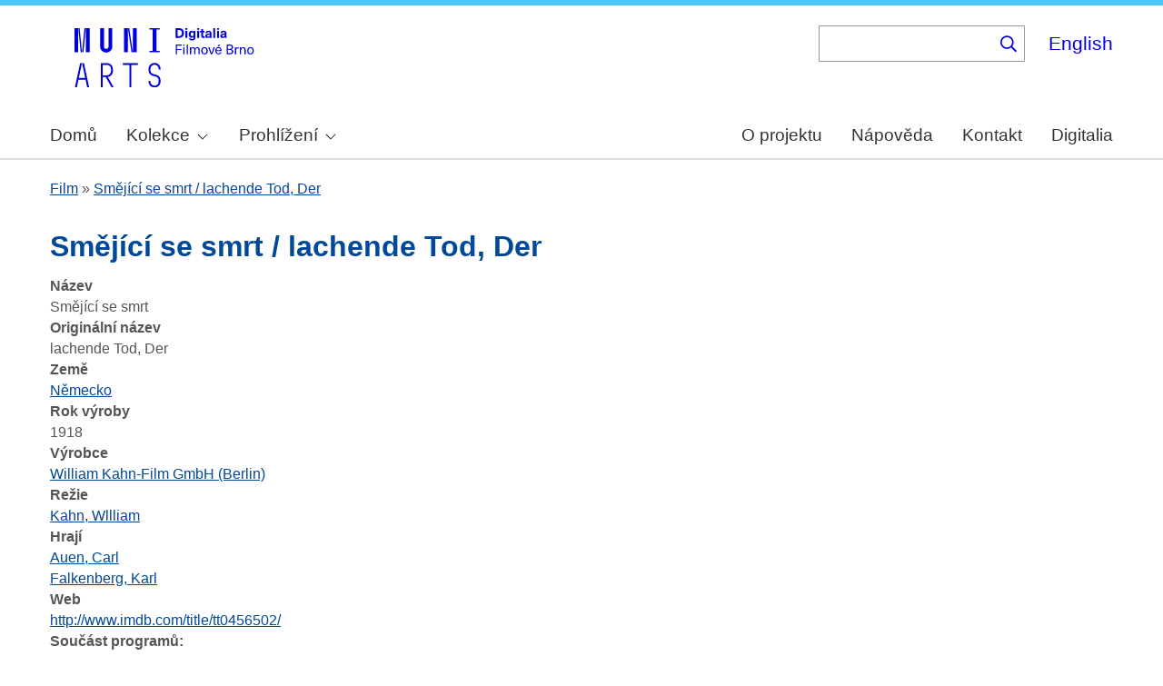

--- FILE ---
content_type: text/html; charset=UTF-8
request_url: https://cinematicbrno.phil.muni.cz/cs/node/5983
body_size: 7686
content:
<!DOCTYPE html>
<html lang="cs" dir="ltr" prefix="wgs84_pos: http://www.w3.org/2003/01/geo/wgs84_pos#  org: https://www.w3.org/TR/vocab-org/#org:  xs: http://www.w3.org/2001/XMLSchema#  ldp: http://www.w3.org/ns/ldp#  dc11: http://purl.org/dc/elements/1.1/  dcterms: http://purl.org/dc/terms/  nfo: http://www.semanticdesktop.org/ontologies/2007/03/22/nfo/v1.1/  ebucore: http://www.ebu.ch/metadata/ontologies/ebucore/ebucore#  fedora: http://fedora.info/definitions/v4/repository#  owl: http://www.w3.org/2002/07/owl#  ore: http://www.openarchives.org/ore/terms/  rdf: http://www.w3.org/1999/02/22-rdf-syntax-ns#  rdau: http://rdaregistry.info/Elements/u/  islandora: http://islandora.ca/  pcdm: http://pcdm.org/models#  use: http://pcdm.org/use#  iana: http://www.iana.org/assignments/relation/  premis: http://www.loc.gov/premis/rdf/v1#  premis3: http://www.loc.gov/premis/rdf/v3/  co: http://purl.org/co/  content: http://purl.org/rss/1.0/modules/content/  dc: http://purl.org/dc/terms/  foaf: http://xmlns.com/foaf/0.1/  og: http://ogp.me/ns#  rdfs: http://www.w3.org/2000/01/rdf-schema#  schema: http://schema.org/  sioc: http://rdfs.org/sioc/ns#  sioct: http://rdfs.org/sioc/types#  skos: http://www.w3.org/2004/02/skos/core#  xsd: http://www.w3.org/2001/XMLSchema# ">
  <head>
    <meta charset="utf-8" />
<noscript><style>form.antibot * :not(.antibot-message) { display: none !important; }</style>
</noscript><meta name="title" content="Smějící se smrt / lachende Tod, Der | Cinematic Brno" />
<link rel="canonical" href="https://cinematicbrno.phil.muni.cz/cs/node/5983" />
<meta name="dcterms.title" content="Smějící se smrt / lachende Tod, Der" />
<meta name="dcterms.title" content="lachende Tod, Der" />
<meta name="dcterms.creator" content="Kahn, Wllliam" />
<meta name="dcterms.publisher" content="William Kahn-Film GmbH (Berlin)" />
<meta name="dcterms.contributor" content="Auen, Carl" />
<meta name="dcterms.contributor" content="Falkenberg, Karl" />
<meta name="dcterms.date" content="1918" />
<meta name="dcterms.type" content="movie" />
<meta name="dcterms.identifier" content="https://cinematicbrno.phil.muni.cz/cs/node/5983" />
<meta name="dcterms.source" content="http://www.imdb.com/title/tt0456502/" />
<meta name="dcterms.coverage" content="Německo" />
<meta name="dcterms.rights" content="Creative Commons BY 4.0" />
<meta name="google-site-verification" content="yJjiVRaPQ6QJO8Au5DLPUY--pJyTJa3apjGTL7FQQRk" />
<meta name="Generator" content="Drupal 10 (https://www.drupal.org)" />
<meta name="MobileOptimized" content="width" />
<meta name="HandheldFriendly" content="true" />
<meta name="viewport" content="width=device-width, initial-scale=1.0" />
<link rel="icon" href="/core/misc/favicon.ico" type="image/vnd.microsoft.icon" />
<link rel="alternate" hreflang="cs" href="https://cinematicbrno.phil.muni.cz/cs/node/5983" />
<link rel="canonical" href="https://cinematicbrno.phil.muni.cz/cs/node/5983" />
<link rel="shortlink" href="https://cinematicbrno.phil.muni.cz/cs/node/5983" />

    <title>Smějící se smrt / lachende Tod, Der | Cinematic Brno</title>
    <link rel="stylesheet" media="all" href="/sites/default/files/css/css_asCUxLwdpqoP-2gi3P7egQizZRWluzZBoJ0Ji0Avu9I.css?delta=0&amp;language=cs&amp;theme=islandora_muni&amp;include=eJx1j1EKwjAQRC8UzZHCppmmi5tsyCZqPb3SD8GCPwPzeAxMpD745hchs_0ayeDiDyowoww74arpa2bRSHKxsQvX7CLGQA94NjWksLJ8qvmMik7iFu3wVXsh4Rccm1BN2imUWfm8ZaC-bIEaB5pDFy1NMOD_cGezoa9sm-fKw9luA8Uft-6Mh_kjr0XTFLwBrH9jEQ" />
<link rel="stylesheet" media="all" href="/sites/default/files/css/css_NOESu-9ONaHl93_Tcxp4RKNllMRwV1aM1S_dAngjcn4.css?delta=1&amp;language=cs&amp;theme=islandora_muni&amp;include=eJx1j1EKwjAQRC8UzZHCppmmi5tsyCZqPb3SD8GCPwPzeAxMpD745hchs_0ayeDiDyowoww74arpa2bRSHKxsQvX7CLGQA94NjWksLJ8qvmMik7iFu3wVXsh4Rccm1BN2imUWfm8ZaC-bIEaB5pDFy1NMOD_cGezoa9sm-fKw9luA8Uft-6Mh_kjr0XTFLwBrH9jEQ" />
<link rel="stylesheet" media="print" href="/sites/default/files/css/css_F_fCFZSys8LIDRHzuP5DEAPcFU8hnN94FCostfrWag8.css?delta=2&amp;language=cs&amp;theme=islandora_muni&amp;include=eJx1j1EKwjAQRC8UzZHCppmmi5tsyCZqPb3SD8GCPwPzeAxMpD745hchs_0ayeDiDyowoww74arpa2bRSHKxsQvX7CLGQA94NjWksLJ8qvmMik7iFu3wVXsh4Rccm1BN2imUWfm8ZaC-bIEaB5pDFy1NMOD_cGezoa9sm-fKw9luA8Uft-6Mh_kjr0XTFLwBrH9jEQ" />
<link rel="stylesheet" media="all" href="/sites/default/files/css/css_WcWa5iLVEnZI1l_hh70KdNoKMmJpCA-3uvV86hdIKDE.css?delta=3&amp;language=cs&amp;theme=islandora_muni&amp;include=eJx1j1EKwjAQRC8UzZHCppmmi5tsyCZqPb3SD8GCPwPzeAxMpD745hchs_0ayeDiDyowoww74arpa2bRSHKxsQvX7CLGQA94NjWksLJ8qvmMik7iFu3wVXsh4Rccm1BN2imUWfm8ZaC-bIEaB5pDFy1NMOD_cGezoa9sm-fKw9luA8Uft-6Mh_kjr0XTFLwBrH9jEQ" />

    
  </head>
  <body class="layout-no-sidebars path-node page-node-type-film">
        <a href="#main-content" class="visually-hidden focusable skip-link">
      Skip to main content
    </a>
    
      <div class="dialog-off-canvas-main-canvas" data-off-canvas-main-canvas>
    <div id="page-wrapper">
  <div id="page">
    <header id="header" class="header" role="banner">
      <div class="section layout-container clearfix">
        
          <div class="clearfix region region-header">
    <div id="block-matomo" class="block block-simple-block block-simple-blockmatomo">
  
    
      <div class="content">
      <!-- Matomo --><script type="text/plain" class="mc-analytics">
  var _paq = window._paq = window._paq || [];
  /* tracker methods like "setCustomDimension" should be called before "trackPageView" */
  _paq.push(['trackPageView']);
  _paq.push(['enableLinkTracking']);
  (function() {
    var u="https://www.phil.muni.cz/matomo/";
    _paq.push(['setTrackerUrl', u+'matomo.php']);
    _paq.push(['setSiteId', '10']);
    var d=document, g=d.createElement('script'), s=d.getElementsByTagName('script')[0];
    g.async=true; g.src=u+'matomo.js'; s.parentNode.insertBefore(g,s);
  })();
</script><!-- End Matomo Code -->
    </div>
  </div>
<div id="block-islandora-muni-sitelogo" class="block block-simple-block block-simple-blocksite-logo">
  
    
      <div class="content">
      <p><a class="site-branding__logo" href="/cs" rel="home"><img src="/themes/custom/islandora_muni/platform_specific/images/logo-cs.svg" alt="Home" width="251" height="80" loading="lazy"></a></p>
    </div>
  </div>
<div class="views-exposed-form bef-exposed-form block block-views block-views-exposed-filter-blockfb-search-page-page-2" data-drupal-selector="views-exposed-form-fb-search-page-page-2" id="block-islandora-muni-exposedformfb-search-pagepage-2">
  
      <h2>Vyhledávání</h2>
    
      <div class="content">
      <form action="/cs/search" method="get" id="views-exposed-form-fb-search-page-page-2" accept-charset="UTF-8">
  <div class="form--inline clearfix">
  <div class="js-form-item form-item js-form-type-search-api-autocomplete form-type-search-api-autocomplete js-form-item-search-api-fulltext form-item-search-api-fulltext">
      
        <input data-drupal-selector="edit-search-api-fulltext" data-search-api-autocomplete-search="fb_search_page" class="form-autocomplete form-text" data-autocomplete-path="/cs/search_api_autocomplete/fb_search_page?display=page_2&amp;&amp;filter=search_api_fulltext" type="text" id="edit-search-api-fulltext" name="search_api_fulltext" value="" size="30" maxlength="128" />

        </div>
<div data-drupal-selector="edit-actions" class="form-actions js-form-wrapper form-wrapper" id="edit-actions"><input data-drupal-selector="edit-submit-fb-search-page" type="submit" id="edit-submit-fb-search-page" value="Hledat" class="button js-form-submit form-submit" />
</div>

</div>

</form>

    </div>
  </div>
<div class="language-switcher-language-url block block-language block-language-blocklanguage-interface" id="block-languageswitcher" role="navigation">
  
    
      <div class="content">
      <ul class="links"><li hreflang="en" data-drupal-link-system-path="node/5983" class="en"><a href="/en/node/5983" class="language-link" hreflang="en" data-drupal-link-system-path="node/5983">English</a></li><li hreflang="cs" data-drupal-link-system-path="node/5983" class="cs is-active" aria-current="page"><a href="/cs/node/5983" class="language-link is-active" hreflang="cs" data-drupal-link-system-path="node/5983" aria-current="page">Čeština</a></li></ul>
    </div>
  </div>

  </div>

          <div class="region region-primary-menu">
    <div id="block-mainnavigation" class="block block-superfish block-superfishmain">
  
    
      <div class="content">
      
<ul id="superfish-main" class="menu sf-menu sf-main sf-horizontal sf-style-none muni-menu" role="menu" aria-label="Menu">
  

  
  <li id="main-menu-link-content8485f257-1ba9-411f-be99-1b66a00a9bd4" class="sf-depth-1 muni-menu-item sf-no-children sf-first" role="none">
    
          <a href="/cs" class="sf-depth-1 muni-menu-links" role="menuitem">Domů</a>
    
    
    
    
      </li>


            
  <li id="main-menu-link-content6c2e2b2c-ce8c-4f5f-9926-acbdcb1228b0" class="sf-depth-1 muni-menu-item menuparent" role="none">
    
          <span class="sf-depth-1 muni-menu-links menuparent nolink" role="menuitem" aria-haspopup="true" aria-expanded="false">Kolekce</span>
    
    
    
              <ul role="menu">
      
      

  
  <li id="main-menu-link-content78ff4464-94c6-413e-984a-d2ed9534799f" class="sf-depth-2 muni-menu-item sf-no-children sf-first" role="none">
    
          <a href="/cs/cinema" class="sf-depth-2 muni-menu-links" role="menuitem">Kino</a>
    
    
    
    
      </li>


  
  <li id="main-menu-link-contentb1791192-9edc-43e0-9a6d-74e451b4c253" class="sf-depth-2 muni-menu-item sf-no-children sf-last" role="none">
    
          <a href="/cs/narrator" class="sf-depth-2 muni-menu-links" role="menuitem">Orální historie</a>
    
    
    
    
      </li>



              </ul>
      
    
    
      </li>


            
  <li id="main-menu-link-content9827f93c-c290-4123-a430-6130a79e734f" class="sf-depth-1 muni-menu-item menuparent" role="none">
    
          <span class="sf-depth-1 muni-menu-links menuparent nolink" role="menuitem" aria-haspopup="true" aria-expanded="false">Prohlížení</span>
    
    
    
              <ul role="menu">
      
      

  
  <li id="main-menu-link-content9bb6ce6c-3ba6-4801-8741-34bb3419fe12" class="sf-depth-2 muni-menu-item sf-no-children sf-first" role="none">
    
          <a href="/cs/map?year=1930" class="sf-depth-2 muni-menu-links" role="menuitem">Mapa</a>
    
    
    
    
      </li>


  
  <li id="main-menu-link-content754e6bd2-8f3c-4068-8b7b-439d428cb59c" class="sf-depth-2 muni-menu-item sf-no-children" role="none">
    
          <a href="/cs/programme" class="sf-depth-2 muni-menu-links" role="menuitem">Program</a>
    
    
    
    
      </li>


  
  <li id="main-menu-link-contentb93cbd50-a253-44d1-8cf4-3b020df4045e" class="sf-depth-2 muni-menu-item sf-no-children" role="none">
    
          <a href="/cs/number" class="sf-depth-2 muni-menu-links" role="menuitem">Číslo</a>
    
    
    
    
      </li>


  
  <li id="main-menu-link-content4e499cdd-dc8e-48ca-898e-a55073be2845" class="sf-depth-2 muni-menu-item sf-no-children" role="none">
    
          <a href="/cs/film" class="sf-depth-2 muni-menu-links" role="menuitem">Film</a>
    
    
    
    
      </li>


  
  <li id="main-menu-link-contentf80ea5bf-fd1a-442c-b67c-56e221053122" class="sf-depth-2 muni-menu-item sf-no-children" role="none">
    
          <a href="/cs/person" class="sf-depth-2 muni-menu-links" role="menuitem">Osoba</a>
    
    
    
    
      </li>


  
  <li id="main-menu-link-contentdabf6923-f00c-4aeb-bd8d-13a878322140" class="sf-depth-2 muni-menu-item sf-no-children" role="none">
    
          <a href="/cs/organisation" class="sf-depth-2 muni-menu-links" role="menuitem">Společnost</a>
    
    
    
    
      </li>


  
  <li id="main-menu-link-content99deb815-f120-417f-8f15-24e986d1e7a4" class="sf-depth-2 muni-menu-item sf-no-children" role="none">
    
          <a href="/cs/quote" class="sf-depth-2 muni-menu-links" role="menuitem">Citáty</a>
    
    
    
    
      </li>



              </ul>
      
    
    
      </li>


  
  <li id="main-menu-link-content9f53d8b7-4051-48b2-b8da-c4e3c16cdfe6" class="sf-depth-1 muni-menu-item sf-no-children" role="none">
    
          <a href="/cs/about" class="sf-depth-1 muni-menu-links" role="menuitem">O projektu</a>
    
    
    
    
      </li>


  
  <li id="main-menu-link-contentcf1b0129-2fca-4a15-9140-245813e96b24" class="sf-depth-1 muni-menu-item sf-no-children" role="none">
    
          <a href="/cs/help" class="sf-depth-1 muni-menu-links" role="menuitem">Nápověda</a>
    
    
    
    
      </li>


  
  <li id="main-menu-link-content3ef79ee6-323f-42e1-9bb3-8056c6feec40" class="sf-depth-1 muni-menu-item sf-no-children" role="none">
    
          <a href="/cs/contact" class="sf-depth-1 muni-menu-links" role="menuitem">Kontakt</a>
    
    
    
    
      </li>


  
  <li id="main-menu-link-content51618f93-6064-4229-a104-73a6a73c0bda" class="sf-depth-1 muni-menu-item sf-no-children" role="none">
    
          <a href="https://digitalia.phil.muni.cz/" class="sf-depth-1 muni-menu-links sf-external" role="menuitem">Digitalia</a>
    
    
    
    
      </li>


</ul>

    </div>
  </div>
<div id="block-islandora-muni-translatelinktodigitaliainmenu" class="block block-simple-block block-simple-blocktranslate-link-to-digitalia-in-menu">
  
    
      <div class="content">
      <script>
if (document.documentElement.lang === 'en') {
  var links = document.getElementsByClassName('muni-menu-links');
  links[links.length-1].setAttribute("href", "https://digitalia.phil.muni.cz/en");
}
</script>
    </div>
  </div>

  </div>

      </div>
    </header>
          <div class="highlighted">
        <aside class="layout-container section clearfix" role="complementary">
            <div class="region region-highlighted">
    <div data-drupal-messages-fallback class="hidden"></div>

  </div>

        </aside>
      </div>
            <div id="main-wrapper" class="layout-main-wrapper layout-container clearfix">
      <div id="main" class="layout-main clearfix">
          <div class="region region-breadcrumb">
    <div class="views-element-container block block-views block-views-blockfb-breadcrumbs-block-1" id="block-views-block-fb-breadcrumbs-block-1">
  
    
      <div class="content">
      <div><div class="view view-fb-breadcrumbs view-id-fb_breadcrumbs view-display-id-block_1 js-view-dom-id-417d5708a563b1e9b8a317d4cd957df721ba3b52789d1f8ac2d33da92cc72135">
  
    
      
      <div class="view-content">
          <div class="views-row"><span><span><a href="/cs/film">Film</a></span></span> » <span class="views-field views-field-title"><span class="field-content"><a href="/cs/node/5983" hreflang="cs">Smějící se smrt / lachende Tod, Der</a></span></span></div>

    </div>
  
          </div>
</div>

    </div>
  </div>

  </div>

        <main id="content" class="column main-content" role="main">
          <section class="section">
            <a id="main-content" tabindex="-1"></a>
              <div class="region region-content">
    <div id="block-islandora-muni-page-title" class="block block-core block-page-title-block">
  
    
      <div class="content">
      

  <h1 class="title page-title"><span class="field field--name-title field--type-string field--label-hidden">Smějící se smrt / lachende Tod, Der</span>
</h1>


    </div>
  </div>
<div id="block-islandora-muni-content" class="block block-system block-system-main-block">
  
    
      <div class="content">
      
<article data-history-node-id="5983" about="/cs/node/5983" class="node node--type-film node--promoted node--view-mode-full clearfix">
  <header>
    
          
      </header>
  <div class="node__content clearfix">
    <div class="views-element-container"><div class="view view-eva view-openseadragon-media-evas view-id-openseadragon_media_evas view-display-id-entity_view_1 js-view-dom-id-e736f4568b8d77347a9f07d7f65169a864b5ad829f05273169c2c09d62773beb">
  
    

  
  

  
  
  

  
  

  
  </div>
</div>
<div class="views-element-container"><div class="view view-eva view-pdfjs-media-evas view-id-pdfjs_media_evas view-display-id-service_file js-view-dom-id-a56e5d16a7517713c767c520d4ea1d06b42ff3aba0e8ee888720e7f0aae955b6">
  
    

  
  

  
  
  

  
  

  
  </div>
</div>
<div class="views-element-container"><div class="view view-eva view-display-media view-id-display_media view-display-id-thumbnail js-view-dom-id-fdd741834130b1251b8a938f273e4cb9f05384e543604c55958a1a9fd000e40c">
  
    

  
  

  
  
  

  
  

  
  </div>
</div>
<div class="views-element-container"><div class="view view-eva view-display-media view-id-display_media view-display-id-service_file js-view-dom-id-35040df2a0ab054a4a90b2b0c6a62175f87dccd8ffa9b30135f55fd398b199e3">
  
    

  
  

  
  
  

  
  

  
  </div>
</div>
<div class="views-element-container"><div class="view view-eva view-display-media view-id-display_media view-display-id-entity_view_2 js-view-dom-id-65f4ce20686486a636decfd9565e16d999727a958a664fb1eec1a1b8b41e4b61">
  
    

  
  

  
  
  

  
  

  
  </div>
</div>
<div class="views-element-container"><div class="view view-eva view-pdfjs-media-evas view-id-pdfjs_media_evas view-display-id-entity_view_2 js-view-dom-id-cb1d50eb02adda563c467ea6230901c524afe005337df3f2b4f469ede1fb590d">
  
    

  
  

  
  
  

  
  

  
  </div>
</div>
<div class="views-element-container"><div class="view view-eva view-display-media view-id-display_media view-display-id-entity_view_1 js-view-dom-id-b9f3e9069ed25f7d6b970a935280d8dc51214dd59076102d7b12f1d04bc59d90">
  
    

  
  

  
  
  

  
  

  
  </div>
</div>
<div class="views-element-container"><div class="view view-eva view-openseadragon-media-evas view-id-openseadragon_media_evas view-display-id-entity_view_2 js-view-dom-id-1374a13f5f4f53fb33de69c4cb1c773f6192fbbc07a935644b586c5f640e0846">
  
    

  
  

  
  
  

  
  

  
  </div>
</div>
<div class="views-element-container"><div class="view view-eva view-openseadragon-media-evas view-id-openseadragon_media_evas view-display-id-service_file js-view-dom-id-4dfa98d565c0f20616827bee9f58540e60345f936aa58865bb0f3fac1983ea80">
  
    

  
  

  
  
  

  
  

  
  </div>
</div>
<div class="views-element-container"><div class="view view-eva view-pdfjs-media-evas view-id-pdfjs_media_evas view-display-id-entity_view_1 js-view-dom-id-f96db2395f95789f35697ddb23d59ad8227d0f570bcf582eb5d965d05026a267">
  
    

  
  

  
  
  

  
  

  
  </div>
</div>

  <div class="field field--name-field-title field--type-string field--label-above">
    <div class="field__label">Název</div>
          <div class="field__items">
              <div class="field__item">Smějící se smrt</div>
              </div>
      </div>

  <div class="field field--name-field-original-title field--type-string field--label-above">
    <div class="field__label">Originální název</div>
          <div class="field__items">
              <div class="field__item">lachende Tod, Der</div>
              </div>
      </div>

  <div class="field field--name-field-country field--type-entity-reference field--label-above">
    <div class="field__label">Země</div>
          <div class="field__items">
              <div class="field__item"><a href="/cs/taxonomy/term/3009" hreflang="cs">Německo</a></div>
              </div>
      </div>

  <div class="field field--name-field-year field--type-integer field--label-above">
    <div class="field__label">Rok výroby</div>
          <div class="field__items">
              <div class="field__item">1918</div>
              </div>
      </div>

  <div class="field field--name-field-producer field--type-entity-reference field--label-above">
    <div class="field__label">Výrobce</div>
          <div class="field__items">
              <div class="field__item"><a href="/cs/node/27085" hreflang="cs">William Kahn-Film GmbH (Berlin)</a></div>
              </div>
      </div>

  <div class="field field--name-field-directed-by field--type-entity-reference field--label-above">
    <div class="field__label">Režie</div>
          <div class="field__items">
              <div class="field__item"><a href="/cs/node/28495" hreflang="cs">Kahn, Wllliam </a></div>
              </div>
      </div>

  <div class="field field--name-field-cast field--type-entity-reference field--label-above">
    <div class="field__label">Hrají</div>
          <div class="field__items">
              <div class="field__item"><a href="/cs/node/27722" hreflang="cs">Auen, Carl </a></div>
          <div class="field__item"><a href="/cs/node/27441" hreflang="cs">Falkenberg, Karl </a></div>
              </div>
      </div>

  <div class="field field--name-field-web field--type-link field--label-above">
    <div class="field__label">Web</div>
          <div class="field__items">
              <div class="field__item"><a href="http://www.imdb.com/title/tt0456502/" target="_blank">http://www.imdb.com/title/tt0456502/</a></div>
              </div>
      </div>
<div class="views-element-container"><div class="photoswipe-gallery view view-eva view-fb-eva-image-material view-id-fb_eva_image_material view-display-id-entity_view_1 js-view-dom-id-328ab0f7aa9bb5517f36d5e4a04b9e95377bc3158b5ce2f2559a001b5b0b52aa">
  
    

  
  

  
  
  

  
  

  
  </div>
</div>
<div class="views-element-container"><div class="arrows-table view view-eva view-fb-eva-film-page view-id-fb_eva_film_page view-display-id-entity_view_1 js-view-dom-id-9738b655065b9f47d689d2183439ff45e15153d316c99027bc773758b67b38f3">
  
    

      <header>
      <p><strong>Součást programů:</strong></p>
    </header>
  
  

  <table class="views-table views-view-table cols-3">
        <thead>
      <tr>
                                                  <th id="view-field-cinema-table-column" class="views-field views-field-field-cinema" scope="col">Kino</th>
                                                  <th id="view-field-screening-days-to-table-column" class="views-field views-field-field-screening-days-to" scope="col">Dny promítání</th>
                                                  <th id="view-title-1-table-column" class="views-field views-field-title-1" scope="col">Číslo</th>
              </tr>
    </thead>
    <tbody>
          <tr>
                                                                                        <td headers="view-field-cinema-table-column" class="views-field views-field-field-cinema"><a href="/cs/node/22" hreflang="cs">Bristol</a>          </td>
                                                                                        <td headers="view-field-screening-days-to-table-column" class="views-field views-field-field-screening-days-to"><a href="/cs/node/44208">26.08.1922 - 29.08.1922 </a>          </td>
                                                                                        <td headers="view-title-1-table-column" class="views-field views-field-title-1"><a href="/cs/node/19036" hreflang="cs">Smějící se smrt / lachende Tod, Der</a>          </td>
              </tr>
          <tr>
                                                                                        <td headers="view-field-cinema-table-column" class="views-field views-field-field-cinema"><a href="/cs/node/12" hreflang="cs">Apollo / Ohne Pause / Ufa OP / Aktualita / Čas</a>          </td>
                                                                                        <td headers="view-field-screening-days-to-table-column" class="views-field views-field-field-screening-days-to"><a href="/cs/node/59118">21.02.1919 - 24.02.1919 </a>          </td>
                                                                                        <td headers="view-title-1-table-column" class="views-field views-field-title-1"><a href="/cs/node/19036" hreflang="cs">Smějící se smrt / lachende Tod, Der</a>          </td>
              </tr>
          <tr>
                                                                                        <td headers="view-field-cinema-table-column" class="views-field views-field-field-cinema"><a href="/cs/node/13" hreflang="cs">Moravia</a>          </td>
                                                                                        <td headers="view-field-screening-days-to-table-column" class="views-field views-field-field-screening-days-to"><a href="/cs/node/58430">25.02.1919 - 27.02.1919 </a>          </td>
                                                                                        <td headers="view-title-1-table-column" class="views-field views-field-title-1"><a href="/cs/node/19036" hreflang="cs">Smějící se smrt / lachende Tod, Der</a>          </td>
              </tr>
      </tbody>
</table>

  
  

  
  

  
  </div>
</div>

  </div>
</article>

    </div>
  </div>

  </div>

          </section>
        </main>
                      </div>
    </div>
        <footer class="site-footer">
      <div class="layout-container">
                  <div class="site-footer__top clearfix">
              <div class="region region-footer-first">
    <div id="block-footercopyright" class="block block-simple-block block-simple-blockfooter-copyright">
  
    
      <div class="content">
      <p>©&nbsp;<script>const datey = new Date(); document.write(datey.getFullYear());</script> <a href="https://muni.cz/">Masarykova univerzita</a><br><a href="mailto:digitalia@phil.muni.cz">Webmaster</a> | <a class="mc-open-dialog" href="#">Cookies</a></p>
    </div>
  </div>
<div id="block-islandora-muni-footerlogos" class="block block-simple-block block-simple-blockfooter-logos">
  
    
      <div class="content">
      <p><a href="https://digitalia.phil.muni.cz/en/about-us/lindatclariah-cz" target="_blank"><img class="footer-icon lindat-logo" src="/themes/custom/islandora_muni/images/LINDAT-CLARIAH-cz-small.png" alt="LINDAT CLARIAH" width="87" height="50" loading="lazy"></a></p>
    </div>
  </div>
<div id="block-cookies-consent-cs" class="block block-simple-block block-simple-blockcookies-consent-cs">
  
    
      <div class="content">
      <script>
!function(i,c){i.muniCookies=c;var s=document.createElement("script");s.src=c.scriptUrl+"main.js",document.head.appendChild(s)}(window,{
scriptUrl: 'https://cdn.muni.cz/Scripts/libs/muni-cookies/',
lang: 'cs',
customStyle: true,
key: '3a9507e2-6694-49af-8b9d-cb804139bbb9'})
</script>
    </div>
  </div>

  </div>

            
            
            
          </div>
                      </div>
    </footer>
  </div>
</div>

  </div>

    
    <script type="application/json" data-drupal-selector="drupal-settings-json">{"path":{"baseUrl":"\/","pathPrefix":"cs\/","currentPath":"node\/5983","currentPathIsAdmin":false,"isFront":false,"currentLanguage":"cs"},"pluralDelimiter":"\u0003","suppressDeprecationErrors":true,"ajaxPageState":{"libraries":"[base64]","theme":"islandora_muni","theme_token":null},"ajaxTrustedUrl":{"\/cs\/search":true},"views":{"ajax_path":"\/cs\/views\/ajax","ajaxViews":{"views_dom_id:328ab0f7aa9bb5517f36d5e4a04b9e95377bc3158b5ce2f2559a001b5b0b52aa":{"view_name":"fb_eva_image_material","view_display_id":"entity_view_1","view_args":"5983","view_path":"\/node\/5983","view_base_path":"\/node\/5983","view_dom_id":"328ab0f7aa9bb5517f36d5e4a04b9e95377bc3158b5ce2f2559a001b5b0b52aa","pager_element":0}}},"superfish":{"superfish-main":{"id":"superfish-main","sf":{"animation":{"opacity":"show"},"speed":"fast","autoArrows":true,"dropShadows":false},"plugins":{"smallscreen":{"cloneParent":0,"mode":"window_width"},"supposition":true,"supersubs":true}}},"search_api_autocomplete":{"fb_search_page":{"auto_submit":true}},"user":{"uid":0,"permissionsHash":"085ca689efc18705bbe03948bbac15e30272aea81a9ff9bbe2cc424452333377"}}</script>
<script src="/sites/default/files/js/js_8RkUfoQhyDlzoJY6VGWco22ynzph486jVmhl6Uc-u3E.js?scope=footer&amp;delta=0&amp;language=cs&amp;theme=islandora_muni&amp;include=eJx1kEsOgzAMRC-EmiNZJgyJq-BEsQMcvx9VXcFmNPPebma4oxPOVg0LrVLe00KConOZFkniXIRpGyr0wyQay1hgobCmwQlkh3jM6JOBe8zETYiH11i3VuAIN3yy0dBXsRz-7YpRrju6qEP90tvGpVjsgF77T7Mx2519HyAuVaddcFj45oOffL4ALBR2Bg"></script>

  </body>
</html>
